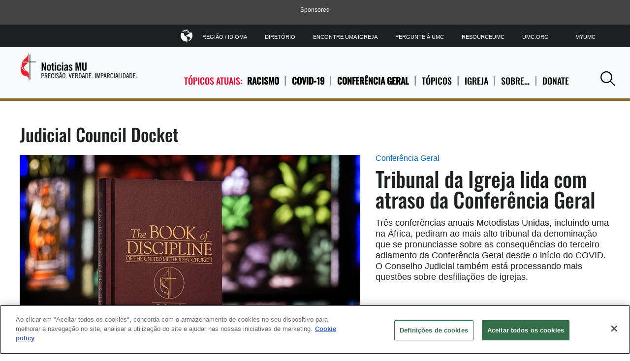

--- FILE ---
content_type: text/html; charset=utf-8
request_url: https://www.umnews.org/pt/tag/judicial-council-docket
body_size: 8656
content:

<!DOCTYPE html>
<html lang="pt">
<!--[if gt IE 9]><!-->
<!--<![endif]-->
<head>
    <meta charset="utf-8">
    <!-- Google Consent Script -->
    <script>
  window.dataLayer = window.dataLayer || [];
  function gtag(){dataLayer.push(arguments);}

  gtag('consent', 'default', {
    'analytics_storage': 'granted'
  });
</script>
    <!-- End Google Consent Script -->

    	<!-- Google Tag Manager -->
	<script>
		(function(w, d, s, l, i) {
			w[l] = w[l] || [];
			w[l].push({
				'gtm.start':
					new Date().getTime(),
				event: 'gtm.js'
			});
			var f = d.getElementsByTagName(s)[0],
				j = d.createElement(s),
				dl = l != 'dataLayer' ? '&l=' + l : '';
			j.async = true;
			j.src =
				'https://www.googletagmanager.com/gtm.js?id=' + i + dl;
			f.parentNode.insertBefore(j, f);
		})(window, document, 'script', 'dataLayer', 'GTM-P9LG392');
	</script>
	<!-- End Google Tag Manager -->


    

    <link rel="dns-prefetch" href="https://geolocation.onetrust.com/">

    <!-- OneTrust Cookies Consent Notice start for www.umnews.org -->
    <!-- CookiePro Cookies Consent Notice start for www.umnews.org -->

<script src="https://cookie-cdn.cookiepro.com/scripttemplates/otSDKStub.js" data-document-language="true" type="text/javascript" charset="UTF-8" data-domain-script="83ca15bd-eb28-40c9-a4f4-beea3b20460f" ></script>
<script type="text/javascript">
function OptanonWrapper() { }
</script>
<!-- CookiePro Cookies Consent Notice end for www.umnews.org -->
    <!-- OneTrust Cookies Consent Notice end for www.umnews.org -->

<meta http-equiv="X-UA-Compatible" content="IE=edge">
<meta name="viewport" content="width=device-width, initial-scale=1.0">
<!-- Exclude Site From Search Metadata -->






    <meta property="og:site_name" content="United Methodist News Service" />
    <title>Judicial Council Docket Articles And Stories From UM News. | UMNews.org</title>
    <meta itemprop="name" content="Judicial Council Docket Articles And Stories From UM News. | UMNews.org" />
    <meta property="og:title" content="Judicial Council Docket Articles And Stories From UM News. | UMNews.org" />
    <meta property="twitter:title" content="Judicial Council Docket Articles And Stories From UM News. | UMNews.org" />
    <link rel="canonical" href="https://www.umnews.org/pt/tag/judicial-council-docket" />
    <meta itemprop="url" content="https://www.umnews.org/pt/tag/judicial-council-docket" />
    <meta property="og:url" content="https://www.umnews.org/pt/tag/judicial-council-docket" />
    <meta property="fb:pages" content="32408604530" />
    <meta property="fb:app_id" content="223543200506" />
    <meta name="twitter:site" content="@umns" />
<!-- Favicon -->
<link rel="apple-touch-icon" sizes="180x180" href="/apple-touch-icon.png?v=3">
<link rel="icon" type="image/png" sizes="32x32" href="/Assets/common/img/favicons/favicon-32x32.png?v=3">
<link rel="icon" type="image/png" sizes="16x16" href="/Assets/common/img/favicons/favicon-16x16.png?v=3">
<link rel="manifest" href="/manifest.json">
<link rel="mask-icon" href="/Assets/common/img/favicons/safari-pinned-tab.svg?v=3" color="#e4002b">
<link rel="shortcut icon" href="/favicon.ico">
<meta name="msapplication-TileColor" content="#ffffff">
<meta name="msapplication-config" content="/browserconfig.xml?v=3">
<meta name="theme-color" content="#ffffff"><!-- fonts -->
<link href="/Assets/umns/fonts/font.css" rel="stylesheet"/>


<link href="/Assets/UMNS/css/site-css?v20181204" rel="stylesheet" type="text/css" />

    <!-- Hreflang -->
    <link rel="alternate" hreflang="en" href="https://www.umnews.org/en/tag/judicial-council-docket" /><link rel="alternate" hreflang="x-default" href="https://www.umnews.org/tag/judicial-council-docket" />

        <script src="https://ajax.googleapis.com/ajax/libs/jquery/3.5.1/jquery.min.js"></script>
        <script>window.jQuery || document.write('<script src="/Assets/umns/js/jquery-3.5.1.js"><\/script>')</script>
    <!-- metadata -->

    <script type="application/ld+json">
        {
        "@context" : "http://schema.org",
        "@type" : "WebSite",
        "name" : "United Methodist News Service",
        "alternateName" : "UM News",
        "url" : "https://www.umnews.org",
        "potentialAction": {
        "@type": "SearchAction",
        "target": "https://www.umnews.org/content#query={search_term_string}",
        "query-input": "required name=search_term_string"
        },
        "sameAs" : [
        "https://www.facebook.com/umnews",
        "https://www.youtube.com/playlist?list=PLByvp1Kd0UovhlQPAjmg7W_XgjcFe35FJ",
        "https://www.flickr.com/photos/umcommunications/albums",
        "https://twitter.com/umns"
        ]
        }
    </script>
<script async src="https://securepubads.g.doubleclick.net/tag/js/gpt.js"></script>
<script>
    window.googletag = window.googletag || { cmd: [] };
</script>
    <!-- Pagemarkup for style and script -->
    
    <!-- End Pagemarkup for style and script -->
</head>
<body class="">
    <!-- GTM Body Script -->
    	<!-- Google Tag Manager (noscript) -->
	<noscript>
		<iframe src="https://www.googletagmanager.com/ns.html?id=GTM-P9LG392"
		        height="0" width="0" style="display: none; visibility: hidden">
		</iframe>
	</noscript>
	<!-- End Google Tag Manager (noscript) -->

    <div class="layout-category">

        

        <!-- Topmost Leaderboard Ad -->
        
    <div class="ads-outer-container top-ad">
        <p class="sponsor-text">Sponsored</p>
        <section class="ads-inner-container ">
            

<div class="">
<style scoped="">
    .center-topad {
        margin: 0px auto;
        text-align: center;
    }
</style>

<script async src="https://securepubads.g.doubleclick.net/tag/js/gpt.js"></script>

<script>
    window.googletag = window.googletag || { cmd: [] };

 googletag.cmd.push(function () {
    var mapping = googletag.sizeMapping()
      .addSize([1250, 0], [970, 90])   // Desktop
      .addSize([768, 0], [728, 90])    // Tablet
      .addSize([0, 0], [320, 50])      // Mobile
      .build();

            staticSlot = googletag.defineSlot('/3177589/UMNS_728x90', [[970, 90], [728, 90], [320, 50]], 'div-gpt-ad-1527181320255-0')
            .defineSizeMapping(mapping)
            .setTargeting('test', 'lazyload')
            .addService(googletag.pubads());

            googletag.pubads().enableSingleRequest();
            googletag.pubads().collapseEmptyDivs();
            googletag.pubads().enableLazyLoad({
                fetchMarginPercent: 500,
                renderMarginPercent: 200,
                mobileScaling: 2.0
            });
            var langs = ['en','fr','pt','ko','es'];
            var path = (location.pathname || '/').replace(/\/+$/,'').toLowerCase();
            var segs = path.split('/').filter(Boolean);
            var isHome = segs.length === 0 || (segs.length === 1 && langs.indexOf(segs[0]) !== -1);
            if (isHome)  {
            googletag.pubads().setTargeting('pageID', ['Home']);
           }
        googletag.pubads().refresh();
        googletag.enableServices();
    });
</script>

<!-- Ad container -->
<div class="center-topad" id="div-gpt-ad-1527181320255-0"> 
  <script>
    googletag.cmd.push(function () {
        googletag.display('div-gpt-ad-1527181320255-0');
    });
  </script>
</div>

<!-- Responsive CSS for the ad container -->
<style>
    .center-topad {
        margin: 0 auto;
    }

    /* Large screens (desktops) */
    @media (min-width: 1250px) {
        .center-topad {
            width: 970px;
            height: 90px;
        }
    }

    /* Medium screens (tablets) */
    @media (min-width: 768px) and (max-width: 1249px) {
        .center-topad {
            width: 728px;
            height: 90px;
        }
    }

    /* Small screens (mobile phones) */
    @media (max-width: 767px) {
        .center-topad {
            width: 320px;
            height: 50px;
        }
    }
</style></div>
        </section>
    </div>


        <header class="site-header">
	
<div class="site-logo image-dimensions" id="headerlogo" role="banner">
    <a class="site-logo-link" href="/pt/">
        <img src="https://www.umnews.org/-/media/umc-media/2018/10/02/13/54/umns_logo_port_clr.png?la=pt&amp;h=79&amp;w=300&amp;hash=C91257CFD8765DEB6B62B320DF3DC89B" alt="Noticias MU" loading="eager" />
    </a>
</div>

	<div class="nav-container">
		<nav class="nav-main" aria-label="site main navigation">
	        <span class="trending-label">T&#211;PICOS ATUAIS:</span>


<ul class="nav-trending">
        <li>
            <a href="/pt/category/racism" title="Racismo" class=" trending-topic">
                Racismo
            </a>
        </li>
        <li>
            <a href="https://www.umnews.org/-/media/3d6658d8a0bf4e75b3e2d050fabcf4e1.ashx" title="COVID-19" class=" trending-topic">
                COVID-19
            </a>
        </li>
        <li>
            <a href="/pt/tag/general-conference" title="Confer&#234;ncia Geral" class=" trending-topic">
                Confer&#234;ncia Geral
            </a>
        </li>


    <li>
        <a href="#" aria-haspopup="true"aria-expanded="false">
            T&#211;PICOS
        </a>
            <div class="subnav layer">



<ul>
    
        <li>
            <a href="/pt/tag/ask-the-umc" title="Pergunte &#224; IMU"  >
                <input type="hidden" class="showChildInput" value="False" />
                Pergunte &#224; IMU
            </a>
        </li>
        <li>
            <a href="" title="Crescimento da Igreja"  >
                <input type="hidden" class="showChildInput" value="False" />
                Crescimento da Igreja
            </a>
        </li>
        <li>
            <a href="/pt/category/church-history" title="Hist&#243;ria da Igreja"  >
                <input type="hidden" class="showChildInput" value="False" />
                Hist&#243;ria da Igreja
            </a>
        </li>
        <li>
            <a href="/pt/tag/environment" title="Meio Ambiente"  >
                <input type="hidden" class="showChildInput" value="False" />
                Meio Ambiente
            </a>
        </li>

    
</ul>
<ul>
    
        <li>
            <a href="/pt/tag/blogs-and-commentary" title="Commentaries"  >
                <input type="hidden" class="showChildInput" value="False" />
                Commentaries
            </a>
        </li>
        <li>
            <a href="/pt/category/disaster-relief" title="Ajuda humanit&#225;ria"  >
                <input type="hidden" class="showChildInput" value="False" />
                Ajuda humanit&#225;ria
            </a>
        </li>
        <li>
            <a href="/pt/category/theology-and-education" title="Rec&#233;m chegados"  >
                <input type="hidden" class="showChildInput" value="False" />
                Rec&#233;m chegados
            </a>
        </li>
        <li>
            <a href="https://www.umnews.org/-/media/3d6658d8a0bf4e75b3e2d050fabcf4e1.ashx" title="Pol&#237;tica"  >
                <input type="hidden" class="showChildInput" value="False" />
                Pol&#237;tica
            </a>
        </li>

    
</ul>
<ul>
    
        <li>
            <a href="/pt/category/faith-stories" title="Hist&#243;rias de F&#233; "  >
                <input type="hidden" class="showChildInput" value="False" />
                Hist&#243;rias de F&#233; 
            </a>
        </li>
        <li>
            <a href="/pt/category/global-health" title="Sa&#250;de Global"  >
                <input type="hidden" class="showChildInput" value="False" />
                Sa&#250;de Global
            </a>
        </li>
        <li>
            <a href="https://www.umnews.org/-/media/3d6658d8a0bf4e75b3e2d050fabcf4e1.ashx" title="Direitos Humanos"  >
                <input type="hidden" class="showChildInput" value="False" />
                Direitos Humanos
            </a>
        </li>
        <li>
            <a href="/pt/category/human-sexuality" title="Sexualidade humana"  >
                <input type="hidden" class="showChildInput" value="False" />
                Sexualidade humana
            </a>
        </li>

    
</ul>
<ul>
    
        <li>
            <a href="/pt/tag/hunger" title="Fome"  target=&quot;|Custom&quot; >
                <input type="hidden" class="showChildInput" value="False" />
                Fome
            </a>
        </li>
        <li>
            <a href="/pt/category/immigration" title="Imigra&#231;&#227;o"  >
                <input type="hidden" class="showChildInput" value="False" />
                Imigra&#231;&#227;o
            </a>
        </li>
        <li>
            <a href="https://www.umnews.org/-/media/3d6658d8a0bf4e75b3e2d050fabcf4e1.ashx" title="Igreja Local"  >
                <input type="hidden" class="showChildInput" value="False" />
                Igreja Local
            </a>
        </li>
        <li>
            <a href="https://www.umnews.org/-/media/3d6658d8a0bf4e75b3e2d050fabcf4e1.ashx" title="Miss&#227;o"  >
                <input type="hidden" class="showChildInput" value="False" />
                Miss&#227;o
            </a>
        </li>

    
</ul>
<ul>
    
        <li>
            <a href="/pt/tag/native-peoples" title="Native Peoples"  >
                <input type="hidden" class="showChildInput" value="False" />
                Native Peoples
            </a>
        </li>
        <li>
            <a href="/pt/tag/peace" title="Peace and Justice"  >
                <input type="hidden" class="showChildInput" value="False" />
                Peace and Justice
            </a>
        </li>
        <li>
            <a href="/pt/category/poverty" title="Pobreza"  >
                <input type="hidden" class="showChildInput" value="False" />
                Pobreza
            </a>
        </li>
        <li>
            <a href="/pt/category/racism" title="Racismo"  >
                <input type="hidden" class="showChildInput" value="False" />
                Racismo
            </a>
        </li>

    
</ul>
<ul>
    
        <li>
            <a href="/pt/category/violence" title="Viol&#234;ncia"  >
                <input type="hidden" class="showChildInput" value="False" />
                Viol&#234;ncia
            </a>
        </li>
        <li>
            <a href="/pt/category/united-methodist-men" title="Homens Metodistas Unidos"  >
                <input type="hidden" class="showChildInput" value="False" />
                Homens Metodistas Unidos
            </a>
        </li>
        <li>
            <a href="/pt/category/united-women-in-faith" title="Mulheres Metodistas Unidas"  >
                <input type="hidden" class="showChildInput" value="False" />
                Mulheres Metodistas Unidas
            </a>
        </li>
        <li>
            <a href="/pt/category/young-people" title="Jovens"  >
                <input type="hidden" class="showChildInput" value="False" />
                Jovens
            </a>
        </li>

    
</ul>
            </div>
    </li>
    <li>
        <a href="#" aria-haspopup="true"aria-expanded="false">
            IGREJA
        </a>
            <div class="subnav layer">

<ul>
    
        <li>
            <a href="/pt/category/connectional-table" title="Mesa Conexional"  >
                <input type="hidden" class="showChildInput" value="False" />
                Mesa Conexional
            </a>
        </li>
        <li>
            <a href="/pt/category/general-agencies" title="Ag&#234;ncias gerais"  >
                <input type="hidden" class="showChildInput" value="False" />
                Ag&#234;ncias gerais
            </a>
        </li>

    
</ul>
<ul>
    
        <li>
            <a href="/pt/category/bishops" title="Conselho de Bispos"  >
                <input type="hidden" class="showChildInput" value="False" />
                Conselho de Bispos
            </a>
        </li>
        <li>
            <a href="/pt/category/central-conferences" title="Confer&#234;ncia Geral"  >
                <input type="hidden" class="showChildInput" value="False" />
                Confer&#234;ncia Geral
            </a>
        </li>

    
</ul>
<ul>
    
        <li>
            <a href="/pt/category/judicial-council" title="Conselho Judicial"  >
                <input type="hidden" class="showChildInput" value="False" />
                Conselho Judicial
            </a>
        </li>
        <li>
            <a href="/pt/category/annual-conferences" title="Confer&#234;ncia Anual"  >
                <input type="hidden" class="showChildInput" value="False" />
                Confer&#234;ncia Anual
            </a>
        </li>

    
</ul>
<ul>
    
        <li>
            <a href="/pt/category/central-conferences" title="Confer&#234;ncia Central"  >
                <input type="hidden" class="showChildInput" value="False" />
                Confer&#234;ncia Central
            </a>
        </li>
        <li>
            <a href="/pt/category/jurisdictional-conferences" title="Confer&#234;ncias Jurisdicionais"  >
                <input type="hidden" class="showChildInput" value="False" />
                Confer&#234;ncias Jurisdicionais
            </a>
        </li>

    
</ul>


            </div>
    </li>
    <li>
        <a href="#" aria-haspopup="true"aria-expanded="false">
            SOBRE…
        </a>
            <div class="subnav layer">

<ul>
    
        <li>
            <a href="/pt/tag/um-news-digest" title="Resumos di&#225;rios"  >
                <input type="hidden" class="showChildInput" value="False" />
                Resumos di&#225;rios
            </a>
        </li>
        <li>
            <a href="https://www.resourceumc.org/es/landing-pages/subscription-management/umcom-tigo-subscribe" title="Subscreva"  >
                <input type="hidden" class="showChildInput" value="False" />
                Subscreva
            </a>
        </li>

    
</ul>
<ul>
    
        <li>
            <a href="/pt/tag/ask-the-umc" title="Pergunte &#224; IMU"  >
                <input type="hidden" class="showChildInput" value="False" />
                Pergunte &#224; IMU
            </a>
        </li>
        <li>
            <a href="https://www.facebook.com/umnews" title="Facebook"  target=&quot;_blank&quot; >
                <input type="hidden" class="showChildInput" value="False" />
                Facebook
            </a>
        </li>

    
</ul>
<ul>
    
        <li>
            <a href="https://www.flickr.com/photos/umcommunications/albums" title="Flickr"  target=&quot;_blank&quot; >
                <input type="hidden" class="showChildInput" value="False" />
                Flickr
            </a>
        </li>
        <li>
            <a href="https://www.youtube.com/playlist?list=PLByvp1Kd0Uot-3p1lxd53ntOpeGts099b" title="YouTube"  target=&quot;_blank&quot; >
                <input type="hidden" class="showChildInput" value="False" />
                YouTube
            </a>
        </li>

    
</ul>
<ul>
    
        <li>
            <a href="" title="RSS Feed"  >
                <input type="hidden" class="showChildInput" value="False" />
                RSS Feed
            </a>
        </li>
        <li>
            <a href="/pt/tag/blogs-and-commentary" title="Coment&#225;rios"  >
                <input type="hidden" class="showChildInput" value="False" />
                Coment&#225;rios
            </a>
        </li>

    
</ul>


            </div>
    </li>
    <li>
        <a href="#" aria-haspopup="true"aria-expanded="false">
            Donate
        </a>
            <div class="subnav layer">
<ul>
    
        <li>
            <a href=" https://umcom.givecloud.co/fundraising/forms/PYDVV6DX" title="Your gift will make a difference."  target=&quot;_blank&quot; >
                <input type="hidden" class="showChildInput" value="False" />
                Your gift will make a difference.
            </a>
        </li>

    
</ul>



            </div>
    </li>


</ul>

</nav><nav class="nav-tools" aria-label="site tool navigation">
	<ul>
    
        <li class="has-layer">
            <a href="#" aria-haspopup="true" aria-expanded="false" role="button"><i class="icon-globe"></i>Regi&#227;o / Idioma</a>
            <div class="subnav layer">
<ul class="row regionLinksList">
		<li class="column">
			<a href="#">GLOBAL</a>
			<div class="subnav">
				<ul>
						<li>
							<a href = "/en/?region=GLOBAL"><span class="lang">en</span> English</a>
						</li>
						<li>
							<a href = "/es/?region=GLOBAL"><span class="lang">es</span> Español</a>
						</li>
						<li>
							<a href = "/ko/?region=GLOBAL"><span class="lang">ko</span> 한국어</a>
						</li>
						<li>
							<a href = "/fr/?region=GLOBAL"><span class="lang">fr</span> Français</a>
						</li>
						<li>
							<a href = "/pt/?region=GLOBAL"><span class="lang">pt</span> Português</a>
						</li>
						<li>
							<a href = "https://www.emk.de" target= "_blank"><span class="lang">DE</span> Deutsch</a>
						</li>
						<li>
							<a href = "https://www.metodistkirken.no/"><span class="lang">NO</span> Norsk</a>
						</li>
				</ul>
			</div>
		</li>
</ul>

            </div>
        </li>
            <li>
            <a href="https://www.umc.org/pt/news-and-more/directory" title="Diret&#243;rio"  >
                <input type="hidden" class="showChildInput" value="False" />
                Diret&#243;rio
            </a>
        </li>
        <li>
            <a href="https://www.umc.org/pt/find-a-church" title="Encontre uma igreja"  >
                <input type="hidden" class="showChildInput" value="False" />
                Encontre uma igreja
            </a>
        </li>
        <li>
            <a href="https://www.umc.org/pt/who-we-are/ask-the-umc-faqs" title="Pergunte &#224; UMC"  >
                <input type="hidden" class="showChildInput" value="False" />
                Pergunte &#224; UMC
            </a>
        </li>
        <li>
            <a href="https://www.resourceumc.org/en" title="ResourceUMC"  target=&quot;_blank&quot; >
                <input type="hidden" class="showChildInput" value="False" />
                ResourceUMC
            </a>
        </li>
        <li>
            <a href="http://umc.org" title="UMC.org"  target=&quot;_blank&quot; >
                <input type="hidden" class="showChildInput" value="False" />
                UMC.org
            </a>
        </li>
        <li>
            <a href="https://www.resourceumc.org/en/landing-pages/myumc" title="MyUMC"  >
                <input type="hidden" class="showChildInput" value="False" />
                MyUMC
            </a>
        </li>

    
</ul>

</nav>
	</div>
	<a class="mobile-navigation-trigger" href="#">
		<span class="trigger">Navigation</span>
	</a>

	<a class="mobile-back-trigger" href="#">
    <i class="icon-left-solid"></i>Back
</a>
<a class="search-trigger" href="#" role="button">
    <i class="icon-search"></i><span class="accessibility">Pesquisar</span>
</a>
<section class="search-panel layer">
    <label for="site-search">Search</label>
    <input class="search-input" type="text" id="site-search" name="site-search" placeholder="Pesquisar">
    <button class="search-button" type="submit">Pesquisar</button>
</section>
<div class="search-popout">
    <div class="search-icon">
        <a class="search-trigger" href="#" role="button">
            <i class="icon-search"></i><span class="accessibility">Search</span>
        </a>
    </div>
</div>
</header>

        


   <div id="searchbar" class="search-bar-wrapper" hidden>
        <div class="search-inner">
            <input type="text" placeholder="Search..." aria-label="Search input" />
            <a class="searchicon"><i class="icon-search"></i></a>
        </div>
    </div>


        

        <!-- Page content -->
        <main class="main-landing" style="max-width: none">
            
        </main>
        <main>
            
<!-- /horizontal single category -->
<section class="intro collection row">
	
	<h1 class="section-title">Judicial Council Docket</h1>
	
	<div class="item image-dimensions">

                <a class="item-category" href="/pt/category/general-conference">Confer&#234;ncia Geral</a>

            <a href="/pt/news/church-court-deals-with-general-conference-delay" target=""  class="image-container  " >
                <figure role="none">
                    <span class="flags-wrapper">
<img src="https://www.umnews.org/-/media/umc-media/2022/12/01/19/50/judicial-council-dec-2022-bod-1200x800px.jpg?la=pt&amp;h=461&amp;mw=692&amp;w=692&amp;hash=DE1E3960A6E71B1F60C6F8A81E81134C" title="O Livro da Disciplina contém as regras que orientam a Igreja Metodista Unida. O Conselho Judicial - o tribunal superior da denominação - enfrenta várias questões relacionadas a como interpretar as disposições disciplinares sobre a Conferência Geral. Foto de Mike DuBose, Notícias MU." alt="O Livro da Disciplina contém as regras que orientam a Igreja Metodista Unida. O Conselho Judicial - o tribunal superior da denominação - enfrenta várias questões relacionadas a como interpretar as disposições disciplinares sobre a Conferência Geral. Foto de Mike DuBose, Notícias MU." style="" fetchpriority="high" />                        
                        
                    </span>
                </figure>
            </a>
            <a href="/pt/news/church-court-deals-with-general-conference-delay" target=""  >
                <h2 class="item-title">Tribunal da Igreja lida com atraso da Conferência Geral</h2>
            </a>
                <div class="item-summary">
                    Três conferências anuais Metodistas Unidas, incluindo uma na África, pediram ao mais alto tribunal da denominação que se pronunciasse sobre as consequências do terceiro adiamento da Conferência Geral desde o início do COVID. O Conselho Judicial também está processando mais questões sobre desfiliações de igrejas.
                </div>
</div>
</section>

<section class="collection row ">
	
<!-- /horizontal article component -->
<div class="item image-dimensions">
                <a class="item-category" href="/pt/category/judicial-council">Conselho Judicial</a>

    <a href="/pt/news/church-court-releases-3-decisions" target=""  class="image-container  " >
        <figure role="none">
            <span class="flags-wrapper image-wrapping-background">
<img src="https://www.umnews.org/-/media/umc-media/2022/06/06/15/29/judicial-council-2016-2021-docket-complete-1200x800px.jpg?mh=256&amp;la=pt&amp;h=256&amp;mw=384&amp;w=384&amp;hash=48C79174B5358E426191EA2FB91DF1BF" class="image-wrap" title="Membros do Conselho Judicial 2016-2020. (Da esquerda) Primeira fila: Deanell Reece Tacha, N. Oswald Tweh Sr., Rev. Luan-Vu Tran. Fila de trás: Lidia Romão Gulele, o falecido Ruben T. Reyes, o Rev. Øyvind Helliesen, o Rev. Dennis Blackwell e o Rev. J. Kabamba Kiboko. (Não retratada, Beth Capen) O Conselho Judicial divulgou três decisões em 6 de Junho. Foto de Kathleen Barry, Comunicações da Metodista Unida." alt="Membros do Conselho Judicial 2016-2020. (Da esquerda) Primeira fila: Deanell Reece Tacha, N. Oswald Tweh Sr., Rev. Luan-Vu Tran. Fila de trás: Lidia Romão Gulele, o falecido Ruben T. Reyes, o Rev. Øyvind Helliesen, o Rev. Dennis Blackwell e o Rev. J. Kabamba Kiboko. (Não retratada, Beth Capen) O Conselho Judicial divulgou três decisões em 6 de Junho. Foto de Kathleen Barry, Comunicações da Metodista Unida." loading="lazy" style="" />                
                
            </span>
        </figure>
    </a>
    <a href="/pt/news/church-court-releases-3-decisions" target=""  >
            <p class="item-title">Tribunal da Igreja divulga 3 decisões</p>
    </a>
        <div class="item-summary">
            Uma decisão diz que uma provisão no Livro de Disciplina, o livro de políticas da denominação, deve ser alterada para cumprir a constituição da denominação.
        </div>
</div>
<!-- /horizontal article component -->
<div class="item image-dimensions">
                <a class="item-category" href="/pt/category/judicial-council">Conselho Judicial</a>

    <a href="/pt/news/church-court-conferences-cant-exit-unilaterally" target=""  class="image-container  " >
        <figure role="none">
            <span class="flags-wrapper image-wrapping-background">
<img src="https://www.umnews.org/-/media/umc-media/2022/05/10/17/28/judicial-council-annual-conference-2022-1200x800px.jpg?mh=256&amp;la=pt&amp;h=256&amp;mw=384&amp;w=384&amp;hash=D3662B3B945A0225C0C103F605ECA902" class="image-wrap" title="Participantes da Conferência Anual de Kentucky de 2017 em Bowling Green, Kentucky, levantam os braços em oração durante uma &quot;Plenaria com Culto de Adoracao&quot;. Em 10 de Maio, o Conselho Judicial divulgou uma decisão que diz que as conferências anuais dos EUA não podem se desfiliar da denominação sob a lei actual da igreja. Foto de arquivo de Kathleen Barry, Noticias da UM." alt="Participantes da Conferência Anual de Kentucky de 2017 em Bowling Green, Kentucky, levantam os braços em oração durante uma &quot;Plenaria com Culto de Adoracao&quot;. Em 10 de Maio, o Conselho Judicial divulgou uma decisão que diz que as conferências anuais dos EUA não podem se desfiliar da denominação sob a lei actual da igreja. Foto de arquivo de Kathleen Barry, Noticias da UM." loading="lazy" style="" />                
                
            </span>
        </figure>
    </a>
    <a href="/pt/news/church-court-conferences-cant-exit-unilaterally" target=""  >
            <p class="item-title">Tribunal da Igreja: Conferências não podem sair unilateralmente</p>
    </a>
        <div class="item-summary">
            O tribunal superior da Igreja Metodista Unida decidiu que a lei actual da igreja não permite que as conferências anuais nos EUA se retirem da denominação.
        </div>
</div>
<!-- /horizontal article component -->
<div class="item image-dimensions">
                <a class="item-category" href="/pt/category/bishops">Conselho de Bispos</a>

    <a href="/pt/news/bispos-discernem-maneiras-de-as-igrejas-optarem-por-se-separar-da-umc" target=""  class="image-container  " >
        <figure role="none">
            <span class="flags-wrapper image-wrapping-background">
<img src="https://www.umnews.org/-/media/umc-media/2022/03/17/20/14/bishopharveymarch15.png?mh=256&amp;la=pt&amp;h=229&amp;mw=384&amp;w=384&amp;hash=83F2EFCB26AA487B0529E8259DAD89E6" class="image-wrap" title="A presidente do Conselho dos Bispos, Bispo Cynthia Fierro Harvey, discursando na reunião dos bispos de 15 de março realizada via zoom." alt="A presidente do Conselho dos Bispos, Bispo Cynthia Fierro Harvey, discursando na reunião dos bispos de 15 de março realizada via zoom." loading="lazy" style="" />                
                
            </span>
        </figure>
    </a>
    <a href="/pt/news/bispos-discernem-maneiras-de-as-igrejas-optarem-por-se-separar-da-umc" target=""  >
            <p class="item-title">Bispos discernem maneiras de as igrejas optarem por se separar da UMC; busca de orientação do tribunal sobre Conferências Jurisdicionais</p>
    </a>
        <div class="item-summary">
            Os bispos da Igreja Metodista Unida em 15 de março convocaram a reunião de caminhos discernidos para as igrejas que escolhem a desfiliação e a separação. Os bispos se reuniram duas semanas consecutivas para discernir os caminhos a seguir nestes tempos de mudança.
        </div>
</div></section>



    <section class="power-statement-component power-statement">
        <h2 class="title"></h2>
        
    </section>


    <input type="hidden" id="umnsCategoryResultsHidden" value="{&quot;rootItemId&quot;:&quot;eea8461b-67d0-4b78-ba1e-ce94778ac42c&quot;,&quot;page&quot;:0,&quot;pageSize&quot;:3,&quot;categoryFacets&quot;:[],&quot;contentFacets&quot;:[],&quot;filterByCategories&quot;:[],&quot;filterByTags&quot;:[],&quot;noResultsText&quot;:null,&quot;query&quot;:null,&quot;sortBy&quot;:null,&quot;filterByDateRange&quot;:null,&quot;filterStartDate&quot;:&quot;0001-01-01T00:00:00+00:00&quot;,&quot;filterEndDate&quot;:&quot;0001-01-01T00:00:00+00:00&quot;,&quot;hidePublishDate&quot;:false,&quot;isTagPage&quot;:true,&quot;excludeCategories&quot;:[],&quot;excludeTags&quot;:[],&quot;MaxWidth&quot;:null}" />
    <input type="hidden" id="umnsCategoryName" value="judicial council docket" />
    <input type="hidden" id="umnsCategoryListingStart" value="5" />
    <input type="hidden" id="umnsCategoryListingEnd" value="20" />
    <input type="hidden" id="lowbandwidthregionvalue" value=""/>
    <!--dynamic horizontal full component-->
    <section class="collection row " id="umnsCategoryResults"></section>
    <section class="loading-animation" id="umnsLoadingAnimation">
        <div class="lds-spinner" style="height:100%">
            <div></div><div></div><div></div><div></div><div></div><div></div><div></div><div></div>
        </div>
        Loading
    </section>

        </main>
        <footer class="site-footer">
    
<div class="logo-mark-brand-mobile">
    
</div>

    <div class="wrap footer-wrap">
        

<div class="logo-mark-brand">
    
    Noticias UM
</div>
<nav class="nav-footer row">
	    <div class="col">
            <div class="nav-title"><a href="https://www.umnews.org/pt/category/local-church">Igreja Local</a><i class="icon-chevron-down"></i></div>
                    <ul>
                                <li><a href="https://www.umnews.org/pt/category/faith-stories" title="Hist&#243;rias de F&#233; ">Hist&#243;rias de F&#233; </a></li>
                                <li><a href="https://www.umnews.org/pt/category/church-leadership" title="Church Leadership">Church Leadership</a></li>
                                <li><a href="https://www.umnews.org/pt/category/congregations" title="Iniciativas congregacionais">Iniciativas congregacionais</a></li>
                                <li><a href="https://www.umnews.org/pt/category/united-methodist-men" title="Homens Metodistas Unidos">Homens Metodistas Unidos</a></li>
                                <li><a href="https://www.umnews.org/pt/category/united-women-in-faith" title="Mulheres Metodistas Unidas">Mulheres Metodistas Unidas</a></li>
                                <li><a href="https://www.umnews.org/pt/category/young-people" title="Jovens">Jovens</a></li>
            </ul>
    </div>
    <div class="col">
            <div class="nav-title"><a href="https://www.umnews.org/pt/category/evangelism">Evangelismo</a><i class="icon-chevron-down"></i></div>
                    <ul>
                                <li><a href="https://www.umnews.org/pt/category/church-growth" title="Crescimento da Igreja">Crescimento da Igreja</a></li>
                                <li><a href="https://www.umnews.org/pt/category/discipleship" title="Discipulado">Discipulado</a></li>
                                <li><a href="https://www.umnews.org/pt/category/faith-sharing" title="Faith Sharing">Faith Sharing</a></li>
                                <li><a href="https://www.umnews.org/pt/category/multicultural-ministry" title="Desenvolvimento Multidimensional">Desenvolvimento Multidimensional</a></li>
                                <li><a href="https://www.umnews.org/pt/category/ecumenism" title="Ecumenism">Ecumenism</a></li>
            </ul>
    </div>
    <div class="col">
            <div class="nav-title"><a href="https://www.umnews.org/pt/category/mission-and-ministry">Miss&#227;o</a><i class="icon-chevron-down"></i></div>
                    <ul>
                                <li><a href="https://www.umnews.org/pt/category/disaster-relief" title="Ajuda humanit&#225;ria">Ajuda humanit&#225;ria</a></li>
                                <li><a href="https://www.umnews.org/pt/category/global-health" title="Sa&#250;de Global">Sa&#250;de Global</a></li>
                                <li><a href="https://www.umnews.org/pt/category/church-history" title="Hist&#243;ria da Igreja">Hist&#243;ria da Igreja</a></li>
                                <li><a href="https://www.umnews.org/pt/category/theology-and-education" title="Teologia">Teologia</a></li>
                                <li><a href="https://www.umnews.org/pt/category/worship" title="Worship">Worship</a></li>
            </ul>
    </div>
    <div class="col">
            <div class="nav-title"><a href="https://www.umnews.org/pt/category/social-concerns">Preocupa&#231;&#245;es Sociais</a><i class="icon-chevron-down"></i></div>
                    <ul>
                                <li><a href="https://www.umnews.org/pt/category/immigration" title="Imigra&#231;&#227;o">Imigra&#231;&#227;o</a></li>
                                <li><a href="https://www.umnews.org/pt/category/human-sexuality" title="Sexualidade humana">Sexualidade humana</a></li>
                                <li><a href="https://www.umnews.org/pt/category/human-rights" title="Human Rights">Human Rights</a></li>
                                <li><a href="https://www.umnews.org/pt/category/racism" title="Racismo">Racismo</a></li>
                                <li><a href="https://www.umnews.org/pt/category/poverty" title="Pobreza">Pobreza</a></li>
                                <li><a href="https://www.umnews.org/pt/category/violence" title="Viol&#234;ncia">Viol&#234;ncia</a></li>
            </ul>
    </div>
    <div class="col">
            <div class="nav-title"><a href="https://www.umnews.org/pt/category/general-church">&#193;rea Geral da Igreja</a><i class="icon-chevron-down"></i></div>
                    <ul>
                                <li><a href="https://www.umnews.org/pt/category/general-conference" title="Confer&#234;ncia Geral">Confer&#234;ncia Geral</a></li>
                                <li><a href="https://www.umnews.org/pt/category/bishops" title="Conselho de Bispos">Conselho de Bispos</a></li>
                                <li><a href="https://www.umnews.org/pt/category/judicial-council" title="Conselho Judicial">Conselho Judicial</a></li>
                                <li><a href="https://www.umnews.org/pt/category/general-agencies" title="Ag&#234;ncias gerais">Ag&#234;ncias gerais</a></li>
                                <li><a href="https://www.umnews.org/pt/category/connectional-table" title="Mesa Conexional">Mesa Conexional</a></li>
                                <li><a href="https://www.umnews.org/pt/category/annual-conferences" title="Confer&#234;ncia Anual">Confer&#234;ncia Anual</a></li>
                                <li><a href="https://www.umnews.org/pt/category/central-conferences" title="Confer&#234;ncia anual">Confer&#234;ncia anual</a></li>
                                <li><a href="https://www.umnews.org/pt/category/jurisdictional-conferences" title="Confer&#234;ncia Jurisdicional">Confer&#234;ncia Jurisdicional</a></li>
            </ul>
    </div>

</nav>
    </div>
    <div class="footer-end">
        <div class="wrap">
            


<div class="social-buttons">
    <h2 class="section-title">
        Segue
    </h2>
    <div class="custom_images">
        

















        <a href="https://www.instagram.com/imulatina/" title="" target="_blank" role="button" aria-label="">
            <img src="https://www.umnews.org/-/media/project/umc/images/social/instagram.png" alt="Instagram" />
        </a>

    </div>
</div>
<h6 class="umnews-text-logo"></h6><nav class="nav-footer-tools">
	<ul>
    
        <li>
            <a href="https://www.resourceumc.org/en/churchwide/agencies/communications/about-us/advertise-with-us" title="Anuncie"  >
                <input type="hidden" class="showChildInput" value="False" />
                Anuncie
            </a>
        </li>
        <li>
            <a href="https://www.umnews.org/en/news/contact-united-methodist-news-service" title="Contacte"  >
                <input type="hidden" class="showChildInput" value="False" />
                Contacte
            </a>
        </li>
        <li>
            <a href="http://www.umc.org/jobs" title="Trabalhos"  target=&quot;_blank&quot; >
                <input type="hidden" class="showChildInput" value="False" />
                Trabalhos
            </a>
        </li>
        <li>
            <a href="http://www.umc.org/resources/terms-of-service" title="Pol&#237;tica de Privacidade"  target=&quot;_blank&quot; >
                <input type="hidden" class="showChildInput" value="False" />
                Pol&#237;tica de Privacidade
            </a>
        </li>
        <li>
            <a href="http://www.umc.org/resources/terms-of-service" title="Termos de uso"  target=&quot;_blank&quot; >
                <input type="hidden" class="showChildInput" value="False" />
                Termos de uso
            </a>
        </li>
        <li>
            <a href="https://www.umnews.org/en/news/about-us" title="Sobre n&#243;s"  >
                <input type="hidden" class="showChildInput" value="False" />
                Sobre n&#243;s
            </a>
        </li>
        <li>
            <a href="" title="Cookie Settings"  class="open-preference-center">
                <input type="hidden" class="showChildInput" value="False" />
                Cookie Settings
            </a>
        </li>

    
</ul>

</nav>

        </div>
    </div>
</footer>
        <div>
            

<div role="contentinfo">
    <div class="footerCopyRight" aria-label="Copyright information">
        <p>United Methodist Communications is an agency of The United Methodist Church</p>
        <p>
            <span>&copy;2026</span>
           
            United Methodist Communications. All Rights Reserved
        </p>
    </div>
</div>

        </div>
        <!-- /Page content -->
        
<input type="hidden" id="isHomePage" value="false" />
<!-- Scripts -->
<script src="/Assets/umns/js/all.js"></script>


    </div>
</body>
</html>


--- FILE ---
content_type: text/html; charset=utf-8
request_url: https://www.google.com/recaptcha/api2/aframe
body_size: 266
content:
<!DOCTYPE HTML><html><head><meta http-equiv="content-type" content="text/html; charset=UTF-8"></head><body><script nonce="f3-bhIdpHmmYRp0T2z26bA">/** Anti-fraud and anti-abuse applications only. See google.com/recaptcha */ try{var clients={'sodar':'https://pagead2.googlesyndication.com/pagead/sodar?'};window.addEventListener("message",function(a){try{if(a.source===window.parent){var b=JSON.parse(a.data);var c=clients[b['id']];if(c){var d=document.createElement('img');d.src=c+b['params']+'&rc='+(localStorage.getItem("rc::a")?sessionStorage.getItem("rc::b"):"");window.document.body.appendChild(d);sessionStorage.setItem("rc::e",parseInt(sessionStorage.getItem("rc::e")||0)+1);localStorage.setItem("rc::h",'1769247235516');}}}catch(b){}});window.parent.postMessage("_grecaptcha_ready", "*");}catch(b){}</script></body></html>

--- FILE ---
content_type: application/javascript; charset=utf-8
request_url: https://fundingchoicesmessages.google.com/f/AGSKWxU0lNHAdhtd37JjxzKs3rScCNZNWXoY0pyMptPYapY-TiZEcRK8v3xahcw9zDpCE_6V0qibZUYETq4kA9ar--c9UsQqbKegL9YGAxs1GTllBuBNFWYQ42Wy0qWU6vOxitXW910C46h7OSlFQyLiAUWFnSnA0je4F5JrSnNO1r0K5k4iJ701QpeEbjsR/_.adgearpubs./propads2./inlinetextads?_adshow.-widget-advertisement/
body_size: -1289
content:
window['6b2b25bf-e9e6-4380-af5a-f21977b0d2df'] = true;